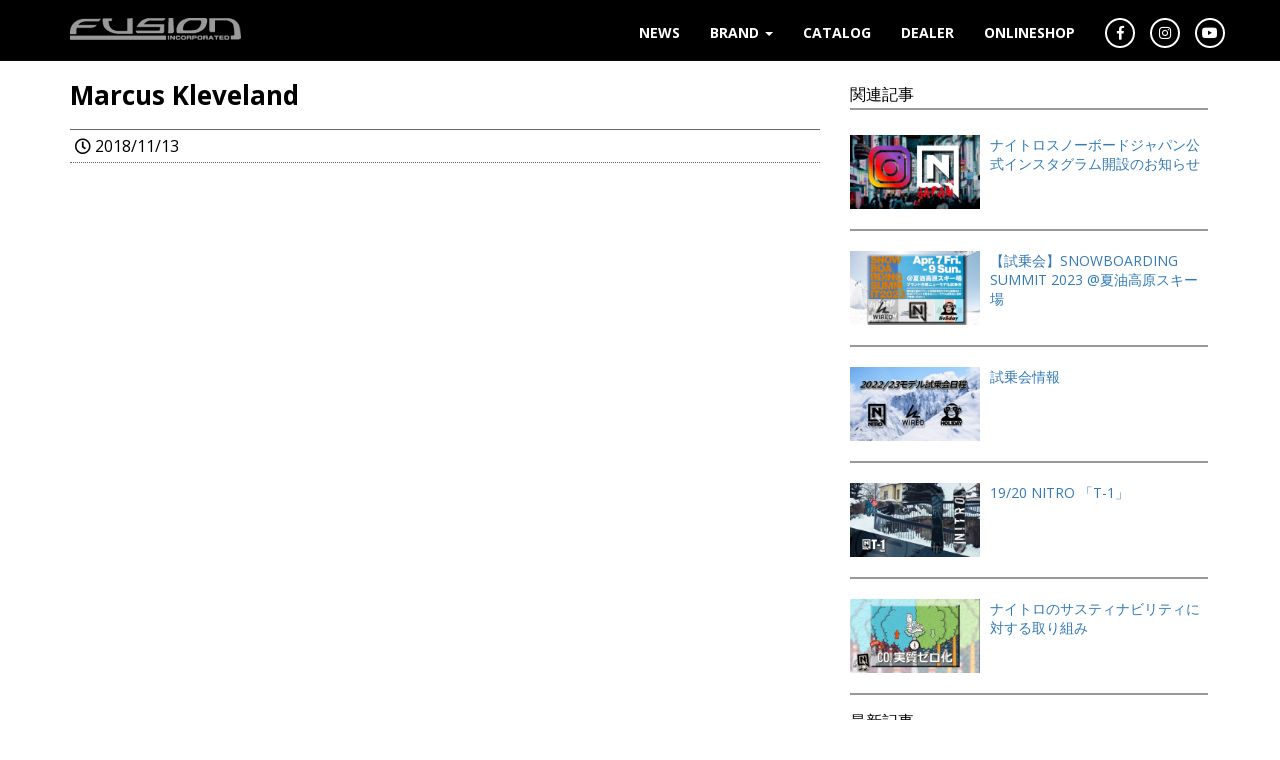

--- FILE ---
content_type: text/html; charset=UTF-8
request_url: http://fusioninc.co.jp/rider/marcus-kleveland/
body_size: 11596
content:
<!DOCTYPE html>
<html lang="jp">
<head>
	
<!-- Global site tag (gtag.js) - Google Analytics -->
<script async src="https://www.googletagmanager.com/gtag/js?id=UA-129588193-1"></script>
<script>
  window.dataLayer = window.dataLayer || [];
  function gtag(){dataLayer.push(arguments);}
  gtag('js', new Date());

  gtag('config', 'UA-129588193-1');
</script>

<meta charset="utf-8">
<meta http-equiv="X-UA-Compatible" content="IE=edge">
<meta name="viewport" content="width=device-width, initial-scale=1">

<!-- Bootstrap Core CSS -->
<link href="http://fusioninc.co.jp/wp-content/themes/fusion/css/bootstrap.min.css" rel="stylesheet">
<!-- google font CSS -->
<link href='https://fonts.googleapis.com/css?family=Open+Sans:400,700' rel='stylesheet' type='text/css'>
<!-- slick -->
<link rel="stylesheet" type="text/css" href="http://fusioninc.co.jp/wp-content/themes/fusion/slick/slick.css" media="screen" />
<link rel="stylesheet" type="text/css" href="http://fusioninc.co.jp/wp-content/themes/fusion/slick/slick-theme.css" media="screen" />
<!-- Custom CSS -->
<link href="http://fusioninc.co.jp/wp-content/themes/fusion/style.css" rel="stylesheet">
<!-- Custom Fonts -->
<link rel="stylesheet" href="https://use.fontawesome.com/releases/v5.2.0/css/all.css" integrity="sha384-hWVjflwFxL6sNzntih27bfxkr27PmbbK/iSvJ+a4+0owXq79v+lsFkW54bOGbiDQ" crossorigin="anonymous">
<!-- jQuery -->
<script src="http://ajax.googleapis.com/ajax/libs/jquery/1.11.1/jquery.min.js"></script>

<!-- HTML5 Shim and Respond.js IE8 support of HTML5 elements and media queries -->
<!-- WARNING: Respond.js doesn't work if you view the page via file:// -->
<!--[if lt IE 9]>
        <script src="https://oss.maxcdn.com/libs/html5shiv/3.7.0/html5shiv.js"></script>
        <script src="https://oss.maxcdn.com/libs/respond.js/1.4.2/respond.min.js"></script>
<![endif]-->

		<!-- All in One SEO 4.5.7.2 - aioseo.com -->
		<title>Marcus Kleveland | FUSION INC</title>
		<meta name="robots" content="max-snippet:-1, max-image-preview:large, max-video-preview:-1" />
		<meta name="google-site-verification" content="xUFKMeq0dR0m0y9DqekEjHhxASGIsAniFfUXGNCjsM4" />
		<link rel="canonical" href="http://fusioninc.co.jp/rider/marcus-kleveland/" />
		<meta name="generator" content="All in One SEO (AIOSEO) 4.5.7.2" />
		<meta property="og:locale" content="ja_JP" />
		<meta property="og:site_name" content="FUSION INC |" />
		<meta property="og:type" content="article" />
		<meta property="og:title" content="Marcus Kleveland | FUSION INC" />
		<meta property="og:url" content="http://fusioninc.co.jp/rider/marcus-kleveland/" />
		<meta property="og:image" content="http://www.facebook.com/fusionincjp" />
		<meta property="article:published_time" content="2018-11-13T02:20:45+00:00" />
		<meta property="article:modified_time" content="2018-11-13T02:20:45+00:00" />
		<meta property="article:publisher" content="https://www.facebook.com/fusionincjp" />
		<meta name="twitter:card" content="summary" />
		<meta name="twitter:title" content="Marcus Kleveland | FUSION INC" />
		<meta name="twitter:image" content="https://www.facebook.com/fusionincjp" />
		<script type="application/ld+json" class="aioseo-schema">
			{"@context":"https:\/\/schema.org","@graph":[{"@type":"BreadcrumbList","@id":"http:\/\/fusioninc.co.jp\/rider\/marcus-kleveland\/#breadcrumblist","itemListElement":[{"@type":"ListItem","@id":"http:\/\/fusioninc.co.jp\/#listItem","position":1,"name":"\u5bb6","item":"http:\/\/fusioninc.co.jp\/","nextItem":"http:\/\/fusioninc.co.jp\/rider\/marcus-kleveland\/#listItem"},{"@type":"ListItem","@id":"http:\/\/fusioninc.co.jp\/rider\/marcus-kleveland\/#listItem","position":2,"name":"Marcus Kleveland","previousItem":"http:\/\/fusioninc.co.jp\/#listItem"}]},{"@type":"Organization","@id":"http:\/\/fusioninc.co.jp\/#organization","name":"FUSION INC","url":"http:\/\/fusioninc.co.jp\/","sameAs":["https:\/\/www.facebook.com\/fusionincjp","https:\/\/www.instagram.com\/fusion_div\/","https:\/\/www.youtube.com\/@IAMFUSIONTV\/videos","https:\/\/www.instagram.com\/nitrojapan\/"]},{"@type":"WebPage","@id":"http:\/\/fusioninc.co.jp\/rider\/marcus-kleveland\/#webpage","url":"http:\/\/fusioninc.co.jp\/rider\/marcus-kleveland\/","name":"Marcus Kleveland | FUSION INC","inLanguage":"ja","isPartOf":{"@id":"http:\/\/fusioninc.co.jp\/#website"},"breadcrumb":{"@id":"http:\/\/fusioninc.co.jp\/rider\/marcus-kleveland\/#breadcrumblist"},"datePublished":"2018-11-13T11:20:45+09:00","dateModified":"2018-11-13T11:20:45+09:00"},{"@type":"WebSite","@id":"http:\/\/fusioninc.co.jp\/#website","url":"http:\/\/fusioninc.co.jp\/","name":"FUSION INC","inLanguage":"ja","publisher":{"@id":"http:\/\/fusioninc.co.jp\/#organization"}}]}
		</script>
		<!-- All in One SEO -->

<link rel='dns-prefetch' href='//s7.addthis.com' />
<link rel='dns-prefetch' href='//s.w.org' />
<link rel='dns-prefetch' href='//c0.wp.com' />
<script type="text/javascript">
window._wpemojiSettings = {"baseUrl":"https:\/\/s.w.org\/images\/core\/emoji\/13.1.0\/72x72\/","ext":".png","svgUrl":"https:\/\/s.w.org\/images\/core\/emoji\/13.1.0\/svg\/","svgExt":".svg","source":{"concatemoji":"http:\/\/fusioninc.co.jp\/wp-includes\/js\/wp-emoji-release.min.js?ver=5.9.12"}};
/*! This file is auto-generated */
!function(e,a,t){var n,r,o,i=a.createElement("canvas"),p=i.getContext&&i.getContext("2d");function s(e,t){var a=String.fromCharCode;p.clearRect(0,0,i.width,i.height),p.fillText(a.apply(this,e),0,0);e=i.toDataURL();return p.clearRect(0,0,i.width,i.height),p.fillText(a.apply(this,t),0,0),e===i.toDataURL()}function c(e){var t=a.createElement("script");t.src=e,t.defer=t.type="text/javascript",a.getElementsByTagName("head")[0].appendChild(t)}for(o=Array("flag","emoji"),t.supports={everything:!0,everythingExceptFlag:!0},r=0;r<o.length;r++)t.supports[o[r]]=function(e){if(!p||!p.fillText)return!1;switch(p.textBaseline="top",p.font="600 32px Arial",e){case"flag":return s([127987,65039,8205,9895,65039],[127987,65039,8203,9895,65039])?!1:!s([55356,56826,55356,56819],[55356,56826,8203,55356,56819])&&!s([55356,57332,56128,56423,56128,56418,56128,56421,56128,56430,56128,56423,56128,56447],[55356,57332,8203,56128,56423,8203,56128,56418,8203,56128,56421,8203,56128,56430,8203,56128,56423,8203,56128,56447]);case"emoji":return!s([10084,65039,8205,55357,56613],[10084,65039,8203,55357,56613])}return!1}(o[r]),t.supports.everything=t.supports.everything&&t.supports[o[r]],"flag"!==o[r]&&(t.supports.everythingExceptFlag=t.supports.everythingExceptFlag&&t.supports[o[r]]);t.supports.everythingExceptFlag=t.supports.everythingExceptFlag&&!t.supports.flag,t.DOMReady=!1,t.readyCallback=function(){t.DOMReady=!0},t.supports.everything||(n=function(){t.readyCallback()},a.addEventListener?(a.addEventListener("DOMContentLoaded",n,!1),e.addEventListener("load",n,!1)):(e.attachEvent("onload",n),a.attachEvent("onreadystatechange",function(){"complete"===a.readyState&&t.readyCallback()})),(n=t.source||{}).concatemoji?c(n.concatemoji):n.wpemoji&&n.twemoji&&(c(n.twemoji),c(n.wpemoji)))}(window,document,window._wpemojiSettings);
</script>
<style type="text/css">
img.wp-smiley,
img.emoji {
	display: inline !important;
	border: none !important;
	box-shadow: none !important;
	height: 1em !important;
	width: 1em !important;
	margin: 0 0.07em !important;
	vertical-align: -0.1em !important;
	background: none !important;
	padding: 0 !important;
}
</style>
	<link rel='stylesheet' id='wp-block-library-css'  href='https://c0.wp.com/c/5.9.12/wp-includes/css/dist/block-library/style.min.css' type='text/css' media='all' />
<style id='wp-block-library-inline-css' type='text/css'>
.has-text-align-justify{text-align:justify;}
</style>
<style id='global-styles-inline-css' type='text/css'>
body{--wp--preset--color--black: #000000;--wp--preset--color--cyan-bluish-gray: #abb8c3;--wp--preset--color--white: #ffffff;--wp--preset--color--pale-pink: #f78da7;--wp--preset--color--vivid-red: #cf2e2e;--wp--preset--color--luminous-vivid-orange: #ff6900;--wp--preset--color--luminous-vivid-amber: #fcb900;--wp--preset--color--light-green-cyan: #7bdcb5;--wp--preset--color--vivid-green-cyan: #00d084;--wp--preset--color--pale-cyan-blue: #8ed1fc;--wp--preset--color--vivid-cyan-blue: #0693e3;--wp--preset--color--vivid-purple: #9b51e0;--wp--preset--gradient--vivid-cyan-blue-to-vivid-purple: linear-gradient(135deg,rgba(6,147,227,1) 0%,rgb(155,81,224) 100%);--wp--preset--gradient--light-green-cyan-to-vivid-green-cyan: linear-gradient(135deg,rgb(122,220,180) 0%,rgb(0,208,130) 100%);--wp--preset--gradient--luminous-vivid-amber-to-luminous-vivid-orange: linear-gradient(135deg,rgba(252,185,0,1) 0%,rgba(255,105,0,1) 100%);--wp--preset--gradient--luminous-vivid-orange-to-vivid-red: linear-gradient(135deg,rgba(255,105,0,1) 0%,rgb(207,46,46) 100%);--wp--preset--gradient--very-light-gray-to-cyan-bluish-gray: linear-gradient(135deg,rgb(238,238,238) 0%,rgb(169,184,195) 100%);--wp--preset--gradient--cool-to-warm-spectrum: linear-gradient(135deg,rgb(74,234,220) 0%,rgb(151,120,209) 20%,rgb(207,42,186) 40%,rgb(238,44,130) 60%,rgb(251,105,98) 80%,rgb(254,248,76) 100%);--wp--preset--gradient--blush-light-purple: linear-gradient(135deg,rgb(255,206,236) 0%,rgb(152,150,240) 100%);--wp--preset--gradient--blush-bordeaux: linear-gradient(135deg,rgb(254,205,165) 0%,rgb(254,45,45) 50%,rgb(107,0,62) 100%);--wp--preset--gradient--luminous-dusk: linear-gradient(135deg,rgb(255,203,112) 0%,rgb(199,81,192) 50%,rgb(65,88,208) 100%);--wp--preset--gradient--pale-ocean: linear-gradient(135deg,rgb(255,245,203) 0%,rgb(182,227,212) 50%,rgb(51,167,181) 100%);--wp--preset--gradient--electric-grass: linear-gradient(135deg,rgb(202,248,128) 0%,rgb(113,206,126) 100%);--wp--preset--gradient--midnight: linear-gradient(135deg,rgb(2,3,129) 0%,rgb(40,116,252) 100%);--wp--preset--duotone--dark-grayscale: url('#wp-duotone-dark-grayscale');--wp--preset--duotone--grayscale: url('#wp-duotone-grayscale');--wp--preset--duotone--purple-yellow: url('#wp-duotone-purple-yellow');--wp--preset--duotone--blue-red: url('#wp-duotone-blue-red');--wp--preset--duotone--midnight: url('#wp-duotone-midnight');--wp--preset--duotone--magenta-yellow: url('#wp-duotone-magenta-yellow');--wp--preset--duotone--purple-green: url('#wp-duotone-purple-green');--wp--preset--duotone--blue-orange: url('#wp-duotone-blue-orange');--wp--preset--font-size--small: 13px;--wp--preset--font-size--medium: 20px;--wp--preset--font-size--large: 36px;--wp--preset--font-size--x-large: 42px;}.has-black-color{color: var(--wp--preset--color--black) !important;}.has-cyan-bluish-gray-color{color: var(--wp--preset--color--cyan-bluish-gray) !important;}.has-white-color{color: var(--wp--preset--color--white) !important;}.has-pale-pink-color{color: var(--wp--preset--color--pale-pink) !important;}.has-vivid-red-color{color: var(--wp--preset--color--vivid-red) !important;}.has-luminous-vivid-orange-color{color: var(--wp--preset--color--luminous-vivid-orange) !important;}.has-luminous-vivid-amber-color{color: var(--wp--preset--color--luminous-vivid-amber) !important;}.has-light-green-cyan-color{color: var(--wp--preset--color--light-green-cyan) !important;}.has-vivid-green-cyan-color{color: var(--wp--preset--color--vivid-green-cyan) !important;}.has-pale-cyan-blue-color{color: var(--wp--preset--color--pale-cyan-blue) !important;}.has-vivid-cyan-blue-color{color: var(--wp--preset--color--vivid-cyan-blue) !important;}.has-vivid-purple-color{color: var(--wp--preset--color--vivid-purple) !important;}.has-black-background-color{background-color: var(--wp--preset--color--black) !important;}.has-cyan-bluish-gray-background-color{background-color: var(--wp--preset--color--cyan-bluish-gray) !important;}.has-white-background-color{background-color: var(--wp--preset--color--white) !important;}.has-pale-pink-background-color{background-color: var(--wp--preset--color--pale-pink) !important;}.has-vivid-red-background-color{background-color: var(--wp--preset--color--vivid-red) !important;}.has-luminous-vivid-orange-background-color{background-color: var(--wp--preset--color--luminous-vivid-orange) !important;}.has-luminous-vivid-amber-background-color{background-color: var(--wp--preset--color--luminous-vivid-amber) !important;}.has-light-green-cyan-background-color{background-color: var(--wp--preset--color--light-green-cyan) !important;}.has-vivid-green-cyan-background-color{background-color: var(--wp--preset--color--vivid-green-cyan) !important;}.has-pale-cyan-blue-background-color{background-color: var(--wp--preset--color--pale-cyan-blue) !important;}.has-vivid-cyan-blue-background-color{background-color: var(--wp--preset--color--vivid-cyan-blue) !important;}.has-vivid-purple-background-color{background-color: var(--wp--preset--color--vivid-purple) !important;}.has-black-border-color{border-color: var(--wp--preset--color--black) !important;}.has-cyan-bluish-gray-border-color{border-color: var(--wp--preset--color--cyan-bluish-gray) !important;}.has-white-border-color{border-color: var(--wp--preset--color--white) !important;}.has-pale-pink-border-color{border-color: var(--wp--preset--color--pale-pink) !important;}.has-vivid-red-border-color{border-color: var(--wp--preset--color--vivid-red) !important;}.has-luminous-vivid-orange-border-color{border-color: var(--wp--preset--color--luminous-vivid-orange) !important;}.has-luminous-vivid-amber-border-color{border-color: var(--wp--preset--color--luminous-vivid-amber) !important;}.has-light-green-cyan-border-color{border-color: var(--wp--preset--color--light-green-cyan) !important;}.has-vivid-green-cyan-border-color{border-color: var(--wp--preset--color--vivid-green-cyan) !important;}.has-pale-cyan-blue-border-color{border-color: var(--wp--preset--color--pale-cyan-blue) !important;}.has-vivid-cyan-blue-border-color{border-color: var(--wp--preset--color--vivid-cyan-blue) !important;}.has-vivid-purple-border-color{border-color: var(--wp--preset--color--vivid-purple) !important;}.has-vivid-cyan-blue-to-vivid-purple-gradient-background{background: var(--wp--preset--gradient--vivid-cyan-blue-to-vivid-purple) !important;}.has-light-green-cyan-to-vivid-green-cyan-gradient-background{background: var(--wp--preset--gradient--light-green-cyan-to-vivid-green-cyan) !important;}.has-luminous-vivid-amber-to-luminous-vivid-orange-gradient-background{background: var(--wp--preset--gradient--luminous-vivid-amber-to-luminous-vivid-orange) !important;}.has-luminous-vivid-orange-to-vivid-red-gradient-background{background: var(--wp--preset--gradient--luminous-vivid-orange-to-vivid-red) !important;}.has-very-light-gray-to-cyan-bluish-gray-gradient-background{background: var(--wp--preset--gradient--very-light-gray-to-cyan-bluish-gray) !important;}.has-cool-to-warm-spectrum-gradient-background{background: var(--wp--preset--gradient--cool-to-warm-spectrum) !important;}.has-blush-light-purple-gradient-background{background: var(--wp--preset--gradient--blush-light-purple) !important;}.has-blush-bordeaux-gradient-background{background: var(--wp--preset--gradient--blush-bordeaux) !important;}.has-luminous-dusk-gradient-background{background: var(--wp--preset--gradient--luminous-dusk) !important;}.has-pale-ocean-gradient-background{background: var(--wp--preset--gradient--pale-ocean) !important;}.has-electric-grass-gradient-background{background: var(--wp--preset--gradient--electric-grass) !important;}.has-midnight-gradient-background{background: var(--wp--preset--gradient--midnight) !important;}.has-small-font-size{font-size: var(--wp--preset--font-size--small) !important;}.has-medium-font-size{font-size: var(--wp--preset--font-size--medium) !important;}.has-large-font-size{font-size: var(--wp--preset--font-size--large) !important;}.has-x-large-font-size{font-size: var(--wp--preset--font-size--x-large) !important;}
</style>
<link rel='stylesheet' id='contact-form-7-css'  href='http://fusioninc.co.jp/wp-content/plugins/contact-form-7/includes/css/styles.css?ver=5.4' type='text/css' media='all' />
<link rel='stylesheet' id='wp-pagenavi-css'  href='http://fusioninc.co.jp/wp-content/plugins/wp-pagenavi/pagenavi-css.css?ver=2.70' type='text/css' media='all' />
<link rel='stylesheet' id='newpost-catch-css'  href='http://fusioninc.co.jp/wp-content/plugins/newpost-catch/style.css?ver=5.9.12' type='text/css' media='all' />
<link rel='stylesheet' id='addthis_all_pages-css'  href='http://fusioninc.co.jp/wp-content/plugins/addthis/frontend/build/addthis_wordpress_public.min.css?ver=5.9.12' type='text/css' media='all' />
<link rel='stylesheet' id='jetpack_css-css'  href='https://c0.wp.com/p/jetpack/9.6.4/css/jetpack.css' type='text/css' media='all' />
<!--n2css--><link rel="https://api.w.org/" href="http://fusioninc.co.jp/wp-json/" /><link rel="EditURI" type="application/rsd+xml" title="RSD" href="http://fusioninc.co.jp/xmlrpc.php?rsd" />
<link rel="wlwmanifest" type="application/wlwmanifest+xml" href="http://fusioninc.co.jp/wp-includes/wlwmanifest.xml" /> 
<link rel='shortlink' href='http://fusioninc.co.jp/?p=346' />
<link rel="alternate" type="application/json+oembed" href="http://fusioninc.co.jp/wp-json/oembed/1.0/embed?url=http%3A%2F%2Ffusioninc.co.jp%2Frider%2Fmarcus-kleveland%2F" />
<link rel="alternate" type="text/xml+oembed" href="http://fusioninc.co.jp/wp-json/oembed/1.0/embed?url=http%3A%2F%2Ffusioninc.co.jp%2Frider%2Fmarcus-kleveland%2F&#038;format=xml" />
<script type="text/javascript">
	window._wp_rp_static_base_url = 'https://wprp.sovrn.com/static/';
	window._wp_rp_wp_ajax_url = "http://fusioninc.co.jp/wp-admin/admin-ajax.php";
	window._wp_rp_plugin_version = '3.6.4';
	window._wp_rp_post_id = '346';
	window._wp_rp_num_rel_posts = '5';
	window._wp_rp_thumbnails = true;
	window._wp_rp_post_title = 'Marcus+Kleveland';
	window._wp_rp_post_tags = ['marcu'];
	window._wp_rp_promoted_content = true;
</script>
<link rel="stylesheet" href="http://fusioninc.co.jp/wp-content/plugins/wordpress-23-related-posts-plugin/static/themes/modern.css?version=3.6.4" />
<style type="text/css">
.related_post_title {
}
ul.related_post {
}
ul.related_post li:first-child {
    padding-top: 10px !important;
    padding-bottom: 20px !important;
}
ul.related_post li {
    border-bottom-width: 2px !important;
    border-bottom-style: solid !important;
    border-bottom-color: #999 !important;
    padding-bottom: 20px !important;
    padding-top: 20px !important;
    overflow: hidden !important;
}
ul.related_post li a {
}
ul.related_post li img {
width:130px !important;
height:74px !important;
}</style>
<style type='text/css'>img#wpstats{display:none}</style>
		<link rel="icon" href="http://fusioninc.co.jp/wp-content/uploads/2019/01/cropped-FUSION-WEB-ICON-32x32.jpg" sizes="32x32" />
<link rel="icon" href="http://fusioninc.co.jp/wp-content/uploads/2019/01/cropped-FUSION-WEB-ICON-192x192.jpg" sizes="192x192" />
<link rel="apple-touch-icon" href="http://fusioninc.co.jp/wp-content/uploads/2019/01/cropped-FUSION-WEB-ICON-180x180.jpg" />
<meta name="msapplication-TileImage" content="http://fusioninc.co.jp/wp-content/uploads/2019/01/cropped-FUSION-WEB-ICON-270x270.jpg" />
</head>
<body>
<!-- Navigation -->
<nav class="navbar navbar-inverse navbar-fixed-top" role="navigation">
  <div class="container"> 
    <!-- Brand and toggle get grouped for better mobile display -->
    <div class="navbar-header">
      <button type="button" class="navbar-toggle" data-toggle="collapse" data-target="#bs-example-navbar-collapse-1"> <span class="sr-only">Toggle navigation</span> <span class="icon-bar"></span> <span class="icon-bar"></span> <span class="icon-bar"></span> </button>
      <a href="http://fusioninc.co.jp" class="navbar-brand" > <img src="http://fusioninc.co.jp/wp-content/themes/fusion/images/fusion_logo.png" alt="FUSION INC" width="171" height="22"> </a> </div>
    <!-- Collect the nav links, forms, and other content for toggling -->
    <div class="collapse navbar-collapse" id="bs-example-navbar-collapse-1">
      <ul class="nav navbar-nav navbar-right">
        <li> <a href="http://fusioninc.co.jp/news/">NEWS</a> </li>
        <li class="dropdown"> <a href="#" class="dropdown-toggle" data-toggle="dropdown">BRAND <b class="caret"></b></a>
          <ul class="dropdown-menu">
          <li class="snow">
          <h2>SNOW</h2>
            <a href="http://fusioninc.co.jp/brand/nitro-snowboards/">NITRO SNOWBOARDS</a>
                        <a href="http://fusioninc.co.jp/brand/wired-snowboards/">WIRED SNOWBOARDS</a>
                        <a href="http://fusioninc.co.jp/brand/l1-premium-goods/">L1 PREMIUM OUTERWEAR</a>
                        <a href="http://fusioninc.co.jp/brand/wear-colour/">CLWR</a>
                        <a href="http://fusioninc.co.jp/brand/ashbury/">ASHBURY EYEWEAR</a>
                        <a href="http://fusioninc.co.jp/brand/howl/">HOWL SUPPLY</a>
                        <a href="http://fusioninc.co.jp/brand/pow/">POW GLOVES</a>
                        <a href="http://fusioninc.co.jp/brand/spacecraft/">SPACECRAFT</a>
                        <a href="http://fusioninc.co.jp/brand/eivy/">EIVY</a>
                        <a href="http://fusioninc.co.jp/brand/oosc/">OOSC</a>
                                                <a href="http://fusioninc.co.jp/brand/shortys-snowboards/">SHORTY&#8217;S SNOWBOARDS</a>
                        <a href="http://fusioninc.co.jp/brand/souvenir/">SOUVENIR</a>
                      </li>
          <li class="skate">
          <h2>SKATE</h2>
                                                                                                                                                                        
          <h2>SURF</h2>
                                                                                                                                                                                  </li>
          <li class="skate">
          <h2>OTHER</h2>
                                                                                                                                    <a href="http://fusioninc.co.jp/brand/happy-hour/">HAPPY HOUR</a>
                        <a href="http://fusioninc.co.jp/brand/lousy-livin/">LOUSY LIVIN</a>
                                              </li>
          </ul>
        </li>
        <li> <a href="http://fusioninc.co.jp/catalog/">CATALOG</a> </li>
        <li> <a href="http://fusioninc.co.jp/dealer/">DEALER</a> </li>
        <li> <a href="http://fusionincstore.com/" target="_blank">ONLINESHOP</a> </li>
        <li> <div class="social_header"> <a href="https://www.facebook.com/fusionincjp/" target="_blank"><i class="fab fa-facebook-f"></i></a></div></li>
        <li> <div class="social_header"> <a href="https://www.instagram.com/fusion_div/?hl=ja" target="_blank"><i class="fab fa-instagram"></i></a><p style="font-size:8px;margin-top:-4px;"></p></div></li>
        <li> <div class="social_header"> <a href="https://www.youtube.com/channel/UCYtQjpKGOb-TO9H7vMcbvMw" target="_blank"><i class="fab fa-youtube"></i></a></li>
      </ul>
    </div>
    <!-- /.navbar-collapse --> 
  </div>
  <!-- /.container --> 
</nav>
<div class="container" style="margin-top:20px;">
  <div class="row">
    <!-- main Column -->
    <div class="col-md-8">
    <section class="blog_main">
      <h1 class="entry-title">Marcus Kleveland</h1>
   <div class="blogbox">
     <span class="date updated"><i class="far fa-clock"></i> 2018/11/13</span>
   </div>  
   <div class="at-above-post addthis_tool" data-url="http://fusioninc.co.jp/rider/marcus-kleveland/"></div><!-- AddThis Advanced Settings above via filter on the_content --><!-- AddThis Advanced Settings below via filter on the_content --><!-- AddThis Advanced Settings generic via filter on the_content --><!-- AddThis Share Buttons above via filter on the_content --><!-- AddThis Share Buttons below via filter on the_content --><div class="at-below-post addthis_tool" data-url="http://fusioninc.co.jp/rider/marcus-kleveland/"></div><!-- AddThis Share Buttons generic via filter on the_content -->		<ul class="default-wp-page clearfix">
     <li class="previous"></li>
     <li class="next"></li>
   </ul>               
            
    </section>
    </div>
    <!-- Sidebar Column -->
    <div class="col-md-4">
      <div class="sidebar">
<div class="widget-area">
<div class="wp_rp_wrap  wp_rp_modern" id="wp_rp_first"><div class="wp_rp_content"><h3>関連記事</h3><ul class="related_post wp_rp"><li data-position="0" data-poid="in-3318" data-post-type="none" ><a href="http://fusioninc.co.jp/%e3%83%8a%e3%82%a4%e3%83%88%e3%83%ad%e3%82%b9%e3%83%8e%e3%83%bc%e3%83%9c%e3%83%bc%e3%83%89%e3%82%b8%e3%83%a3%e3%83%91%e3%83%b3%e5%85%ac%e5%bc%8f%e3%82%a4%e3%83%b3%e3%82%b9%e3%82%bf%e3%82%b0%e3%83%a9/" class="wp_rp_thumbnail"><img src="http://fusioninc.co.jp/wp-content/uploads/2022/03/ig3-700x400.jpg" alt="ナイトロスノーボードジャパン公式インスタグラム開設のお知らせ" width="700" height="400" /></a><a href="http://fusioninc.co.jp/%e3%83%8a%e3%82%a4%e3%83%88%e3%83%ad%e3%82%b9%e3%83%8e%e3%83%bc%e3%83%9c%e3%83%bc%e3%83%89%e3%82%b8%e3%83%a3%e3%83%91%e3%83%b3%e5%85%ac%e5%bc%8f%e3%82%a4%e3%83%b3%e3%82%b9%e3%82%bf%e3%82%b0%e3%83%a9/" class="wp_rp_title">ナイトロスノーボードジャパン公式インスタグラム開設のお知らせ</a></li><li data-position="1" data-poid="in-3696" data-post-type="none" ><a href="http://fusioninc.co.jp/%e3%80%90%e8%a9%a6%e4%b9%97%e4%bc%9a%e3%80%91snowboarding-summit-2023-%e5%a4%8f%e6%b2%b9%e9%ab%98%e5%8e%9f%e3%82%b9%e3%82%ad%e3%83%bc%e5%a0%b4/" class="wp_rp_thumbnail"><img src="http://fusioninc.co.jp/wp-content/uploads/2023/04/sum7-700x400.jpg" alt="【試乗会】SNOWBOARDING SUMMIT 2023 @夏油高原スキー場" width="700" height="400" /></a><a href="http://fusioninc.co.jp/%e3%80%90%e8%a9%a6%e4%b9%97%e4%bc%9a%e3%80%91snowboarding-summit-2023-%e5%a4%8f%e6%b2%b9%e9%ab%98%e5%8e%9f%e3%82%b9%e3%82%ad%e3%83%bc%e5%a0%b4/" class="wp_rp_title">【試乗会】SNOWBOARDING SUMMIT 2023 @夏油高原スキー場</a></li><li data-position="2" data-poid="in-3293" data-post-type="none" ><a href="http://fusioninc.co.jp/%e8%a9%a6%e4%b9%97%e4%bc%9a%e6%83%85%e5%a0%b1/" class="wp_rp_thumbnail"><img src="http://fusioninc.co.jp/wp-content/uploads/2022/03/demo6-700x400.jpg" alt="試乗会情報" width="700" height="400" /></a><a href="http://fusioninc.co.jp/%e8%a9%a6%e4%b9%97%e4%bc%9a%e6%83%85%e5%a0%b1/" class="wp_rp_title">試乗会情報</a></li><li data-position="3" data-poid="in-2018" data-post-type="none" ><a href="http://fusioninc.co.jp/19-20-nitro-%e3%80%8ct-1%e3%80%8d/" class="wp_rp_thumbnail"><img src="http://fusioninc.co.jp/wp-content/uploads/2020/03/T1-A.jpg" alt="19/20 NITRO 「T-1」" width="700" height="400" /></a><a href="http://fusioninc.co.jp/19-20-nitro-%e3%80%8ct-1%e3%80%8d/" class="wp_rp_title">19/20 NITRO 「T-1」</a></li><li data-position="4" data-poid="in-3716" data-post-type="none" ><a href="http://fusioninc.co.jp/%e3%83%8a%e3%82%a4%e3%83%88%e3%83%ad%e3%81%ae%e3%82%b5%e3%82%b9%e3%83%86%e3%82%a3%e3%83%8a%e3%83%93%e3%83%aa%e3%83%86%e3%82%a3%e3%81%ab%e5%af%be%e3%81%99%e3%82%8b%e5%8f%96%e3%82%8a%e7%b5%84%e3%81%bf/" class="wp_rp_thumbnail"><img src="http://fusioninc.co.jp/wp-content/uploads/2024/04/cn.jpg" alt="ナイトロのサスティナビリティに対する取り組み" width="700" height="400" /></a><a href="http://fusioninc.co.jp/%e3%83%8a%e3%82%a4%e3%83%88%e3%83%ad%e3%81%ae%e3%82%b5%e3%82%b9%e3%83%86%e3%82%a3%e3%83%8a%e3%83%93%e3%83%aa%e3%83%86%e3%82%a3%e3%81%ab%e5%af%be%e3%81%99%e3%82%8b%e5%8f%96%e3%82%8a%e7%b5%84%e3%81%bf/" class="wp_rp_title">ナイトロのサスティナビリティに対する取り組み</a></li></ul></div></div>
</div><div class="widget-area"><h3>最新記事</h3>					<ul id="npcatch" class="npcatch">
			  						<li>
							<a href="http://fusioninc.co.jp/nitro-step-on%e3%82%b3%e3%83%ac%e3%82%af%e3%82%b7%e3%83%a7%e3%83%b3/" title="&lt;span class=&quot;title&quot;&gt;Nitro Step On®コレクション&lt;/span&gt;">
								<figure>
									<img src="http://fusioninc.co.jp/wp-content/uploads/2025/11/ntst-700x400.jpg" width="140" height="80" alt="&lt;span class=&quot;title&quot;&gt;Nitro Step On®コレクション&lt;/span&gt;" title="&lt;span class=&quot;title&quot;&gt;Nitro Step On®コレクション&lt;/span&gt;"/>
								</figure>
								<div class="detail">
									<span class="title">Nitro Step On®コレクション</span>																	</div>
							</a>
						</li>
					  						<li>
							<a href="http://fusioninc.co.jp/%e3%80%90%e3%82%a4%e3%83%99%e3%83%b3%e3%83%88%e6%83%85%e5%a0%b1%e3%80%91%e6%9d%b1%e4%ba%ac%e9%9b%aa%e7%a5%ad-snowbank-pay-it-forward-2025/" title="&lt;span class=&quot;title&quot;&gt;【イベント情報】東京雪祭 SNOWBANK PAY IT FORWARD 2025&lt;/span&gt;">
								<figure>
									<img src="http://fusioninc.co.jp/wp-content/uploads/2025/11/sbnjk-700x400.jpg" width="140" height="80" alt="&lt;span class=&quot;title&quot;&gt;【イベント情報】東京雪祭 SNOWBANK PAY IT FORWARD 2025&lt;/span&gt;" title="&lt;span class=&quot;title&quot;&gt;【イベント情報】東京雪祭 SNOWBANK PAY IT FORWARD 2025&lt;/span&gt;"/>
								</figure>
								<div class="detail">
									<span class="title">【イベント情報】東京雪祭 SNOWBANK PAY IT FORWARD 2025</span>																	</div>
							</a>
						</li>
					  						<li>
							<a href="http://fusioninc.co.jp/l1-the-rankin-collection/" title="&lt;span class=&quot;title&quot;&gt;L1  |  The Rankin Collection&lt;/span&gt;">
								<figure>
									<img src="http://fusioninc.co.jp/wp-content/uploads/2025/11/rekrn-700x400.jpg" width="140" height="80" alt="&lt;span class=&quot;title&quot;&gt;L1  |  The Rankin Collection&lt;/span&gt;" title="&lt;span class=&quot;title&quot;&gt;L1  |  The Rankin Collection&lt;/span&gt;"/>
								</figure>
								<div class="detail">
									<span class="title">L1  |  The Rankin Collection</span>																	</div>
							</a>
						</li>
					  						<li>
							<a href="http://fusioninc.co.jp/shortys-snowboards%e3%81%8c%e5%86%8d%e5%a7%8b%e5%8b%95/" title="&lt;span class=&quot;title&quot;&gt;Shorty&#8217;s Snowboardsが再始動&lt;/span&gt;">
								<figure>
									<img src="http://fusioninc.co.jp/wp-content/uploads/2025/10/std-700x400.jpg" width="140" height="80" alt="&lt;span class=&quot;title&quot;&gt;Shorty&#8217;s Snowboardsが再始動&lt;/span&gt;" title="&lt;span class=&quot;title&quot;&gt;Shorty&#8217;s Snowboardsが再始動&lt;/span&gt;"/>
								</figure>
								<div class="detail">
									<span class="title">Shorty&#8217;s Snowboardsが再始動</span>																	</div>
							</a>
						</li>
					  						<li>
							<a href="http://fusioninc.co.jp/souvenir-x-howl-%e3%82%b3%e3%83%a9%e3%83%9c%e3%83%ac%e3%83%bc%e3%82%b7%e3%83%a7%e3%83%b3%e3%82%b3%e3%83%ac%e3%82%af%e3%82%b7%e3%83%a7%e3%83%b3%e7%99%ba%e8%a1%a8/" title="&lt;span class=&quot;title&quot;&gt;Souvenir × Howl コラボレーションコレクション発表&lt;/span&gt;">
								<figure>
									<img src="http://fusioninc.co.jp/wp-content/uploads/2025/10/kkk-700x400.jpg" width="140" height="80" alt="&lt;span class=&quot;title&quot;&gt;Souvenir × Howl コラボレーションコレクション発表&lt;/span&gt;" title="&lt;span class=&quot;title&quot;&gt;Souvenir × Howl コラボレーションコレクション発表&lt;/span&gt;"/>
								</figure>
								<div class="detail">
									<span class="title">Souvenir × Howl コラボレーションコレクション発表</span>																	</div>
							</a>
						</li>
					  					</ul>

			</div></div><!--/side-->    </div>
  </div><!--/row--> 
</div>
<!-- FOOTER --> 
<!--footer starts from here-->
<footer>
  <div class="container bottom_border">
    <div class="row">
      <div class="col-md-3">
        <!-- h5 class="headin5_amrc col_white_amrc pt2">MENU</h5 -->
        <!--headin5_amrc-->
        <ul class="footer_ul_amrc">
          <li><a href="http://fusioninc.co.jp/news/">NEWS</a></li>
          <li><a href="http://fusioninc.co.jp/brand/">BRAND</a></li>
          <li><a href="http://fusioninc.co.jp/catalog/">CATALOG</a></li>
          <li><a href="http://fusioninc.co.jp/dealer/">DEALER</a></li>
          <li><a href="http://fusionincstore.com/" target="_blank">ONLINESHOP</a></li>
        </ul>
        <!--footer_ul_amrc ends here--> 
      </div>
      <div class="col-md-3">
        <!-- h5 class="headin5_amrc col_white_amrc pt2">COMPANY</h5 -->
        <ul class="footer_ul_amrc">
          <li><a href="http://fusioninc.co.jp/company/">会社概要</a></li>
        </ul>
      </div>
      <div class="col-md-3">
        <!-- h5 class="headin5_amrc col_white_amrc pt2">CONTACT US</h5 -->
        <ul class="footer_ul_amrc">
			          <li><a href="http://fusioninc.co.jp/contacts/">お問い合わせフォーム</a></li>
        </ul>
      </div>
      <div class="col-md-3">
        <!-- h5 class="headin5_amrc col_white_amrc pt2">FOLLOW US</h5 -->
        <!--headin5_amrc ends here-->
        <div style="text-aligh:right;"><ul class="social_footer_ul">
          <li><a href="https://www.facebook.com/fusionincjp/" target="_blank"><i class="fab fa-facebook-f"></i></a></li>
          <li><a href="https://www.instagram.com/fusion_div/?hl=ja" target="_blank"><i class="fab fa-instagram"></i></a><p style="font-size:8px;text-align:center;margin-top:7px;"></p></li>
  
          <li><a href="https://www.youtube.com/channel/UCYtQjpKGOb-TO9H7vMcbvMw" target="_blank"><i class="fab fa-youtube"></i></a></li>
        </ul></div>
        <!--footer_ul2_amrc ends here--> 
      </div>
    </div>
  </div>
  <div class="container"> 
    <!--foote_bottom_ul_amrc ends here-->
    <p class="text-center" style="padding-top:15px;">@ FUSION, INC 2011- ALL RIGHTS RESERVED</p>
  </div>
</footer>
<!-- /FOOTER --> 
<!-- jQuery --> 
<!-- Bootstrap Core JavaScript --> 
<script src="http://fusioninc.co.jp/wp-content/themes/fusion/js/bootstrap.min.js"></script> 
<script src="http://cdnjs.cloudflare.com/ajax/libs/jquery-easing/1.3/jquery.easing.min.js"></script> 

<!-- slick --> 
<script src="http://fusioninc.co.jp/wp-content/themes/fusion/slick/slick.min.js"></script> 
<script>
$(function() {
	$('.center-item').slick({
		infinite: true,
		dots:false,
		slidesToShow: 1,
		centerMode: true, //要素を中央寄せ
		centerPadding:'100px', //両サイドの見えている部分のサイズ
		autoplay:true, //自動再生
		autoplaySpeed:8000,
		responsive: [{
			breakpoint: 480,
				settings: {
					centerMode: false,
			}
		}]
	});
});
$(function() {
    $('.lazy-item').slick({
    infinite: true,
    dots:false,
    slidesToShow: 1,
    slidesToScroll: 1,
  });
});
</script>
<script src="http://fusioninc.co.jp/wp-content/themes/fusion/js/ofi.min.js"></script>
<script>
objectFitImages('.rider_thum');
</script>
<script data-cfasync="false" type="text/javascript">if (window.addthis_product === undefined) { window.addthis_product = "wpp"; } if (window.wp_product_version === undefined) { window.wp_product_version = "wpp-6.2.6"; } if (window.addthis_share === undefined) { window.addthis_share = {}; } if (window.addthis_config === undefined) { window.addthis_config = {"data_track_clickback":true,"ignore_server_config":true,"ui_atversion":"300"}; } if (window.addthis_layers === undefined) { window.addthis_layers = {}; } if (window.addthis_layers_tools === undefined) { window.addthis_layers_tools = [{"responsiveshare":{"numPreferredServices":3,"counts":"one","size":"20px","style":"responsive","shareCountThreshold":0,"services":"facebook,twitter,lineme,email,link","elements":".addthis_inline_share_toolbox_0ix2,.at-above-post,.at-below-post","id":"responsiveshare"}}]; } else { window.addthis_layers_tools.push({"responsiveshare":{"numPreferredServices":3,"counts":"one","size":"20px","style":"responsive","shareCountThreshold":0,"services":"facebook,twitter,lineme,email,link","elements":".addthis_inline_share_toolbox_0ix2,.at-above-post,.at-below-post","id":"responsiveshare"}});  } if (window.addthis_plugin_info === undefined) { window.addthis_plugin_info = {"info_status":"enabled","cms_name":"WordPress","plugin_name":"Share Buttons by AddThis","plugin_version":"6.2.6","plugin_mode":"WordPress","anonymous_profile_id":"wp-f8f5d5d2504ac492b808b3448afcc5ed","page_info":{"template":"posts","post_type":"rider"},"sharing_enabled_on_post_via_metabox":false}; } 
                    (function() {
                      var first_load_interval_id = setInterval(function () {
                        if (typeof window.addthis !== 'undefined') {
                          window.clearInterval(first_load_interval_id);
                          if (typeof window.addthis_layers !== 'undefined' && Object.getOwnPropertyNames(window.addthis_layers).length > 0) {
                            window.addthis.layers(window.addthis_layers);
                          }
                          if (Array.isArray(window.addthis_layers_tools)) {
                            for (i = 0; i < window.addthis_layers_tools.length; i++) {
                              window.addthis.layers(window.addthis_layers_tools[i]);
                            }
                          }
                        }
                     },1000)
                    }());
                </script><script type='text/javascript' src='https://c0.wp.com/c/5.9.12/wp-includes/js/dist/vendor/regenerator-runtime.min.js' id='regenerator-runtime-js'></script>
<script type='text/javascript' src='https://c0.wp.com/c/5.9.12/wp-includes/js/dist/vendor/wp-polyfill.min.js' id='wp-polyfill-js'></script>
<script type='text/javascript' src='https://c0.wp.com/c/5.9.12/wp-includes/js/dist/hooks.min.js' id='wp-hooks-js'></script>
<script type='text/javascript' src='https://c0.wp.com/c/5.9.12/wp-includes/js/dist/i18n.min.js' id='wp-i18n-js'></script>
<script type='text/javascript' id='wp-i18n-js-after'>
wp.i18n.setLocaleData( { 'text direction\u0004ltr': [ 'ltr' ] } );
</script>
<script type='text/javascript' src='https://c0.wp.com/c/5.9.12/wp-includes/js/dist/vendor/lodash.min.js' id='lodash-js'></script>
<script type='text/javascript' id='lodash-js-after'>
window.lodash = _.noConflict();
</script>
<script type='text/javascript' src='https://c0.wp.com/c/5.9.12/wp-includes/js/dist/url.min.js' id='wp-url-js'></script>
<script type='text/javascript' id='wp-api-fetch-js-translations'>
( function( domain, translations ) {
	var localeData = translations.locale_data[ domain ] || translations.locale_data.messages;
	localeData[""].domain = domain;
	wp.i18n.setLocaleData( localeData, domain );
} )( "default", {"translation-revision-date":"2025-10-03 12:49:00+0000","generator":"GlotPress\/4.0.1","domain":"messages","locale_data":{"messages":{"":{"domain":"messages","plural-forms":"nplurals=1; plural=0;","lang":"ja_JP"},"You are probably offline.":["\u73fe\u5728\u30aa\u30d5\u30e9\u30a4\u30f3\u306e\u3088\u3046\u3067\u3059\u3002"],"Media upload failed. If this is a photo or a large image, please scale it down and try again.":["\u30e1\u30c7\u30a3\u30a2\u306e\u30a2\u30c3\u30d7\u30ed\u30fc\u30c9\u306b\u5931\u6557\u3057\u307e\u3057\u305f\u3002 \u5199\u771f\u307e\u305f\u306f\u5927\u304d\u306a\u753b\u50cf\u306e\u5834\u5408\u306f\u3001\u7e2e\u5c0f\u3057\u3066\u3082\u3046\u4e00\u5ea6\u304a\u8a66\u3057\u304f\u3060\u3055\u3044\u3002"],"An unknown error occurred.":["\u4e0d\u660e\u306a\u30a8\u30e9\u30fc\u304c\u767a\u751f\u3057\u307e\u3057\u305f\u3002"],"The response is not a valid JSON response.":["\u8fd4\u7b54\u304c\u6b63\u3057\u3044 JSON \u30ec\u30b9\u30dd\u30f3\u30b9\u3067\u306f\u3042\u308a\u307e\u305b\u3093\u3002"]}},"comment":{"reference":"wp-includes\/js\/dist\/api-fetch.js"}} );
</script>
<script type='text/javascript' src='https://c0.wp.com/c/5.9.12/wp-includes/js/dist/api-fetch.min.js' id='wp-api-fetch-js'></script>
<script type='text/javascript' id='wp-api-fetch-js-after'>
wp.apiFetch.use( wp.apiFetch.createRootURLMiddleware( "http://fusioninc.co.jp/wp-json/" ) );
wp.apiFetch.nonceMiddleware = wp.apiFetch.createNonceMiddleware( "fafcded01f" );
wp.apiFetch.use( wp.apiFetch.nonceMiddleware );
wp.apiFetch.use( wp.apiFetch.mediaUploadMiddleware );
wp.apiFetch.nonceEndpoint = "http://fusioninc.co.jp/wp-admin/admin-ajax.php?action=rest-nonce";
</script>
<script type='text/javascript' id='contact-form-7-js-extra'>
/* <![CDATA[ */
var wpcf7 = [];
/* ]]> */
</script>
<script type='text/javascript' src='http://fusioninc.co.jp/wp-content/plugins/contact-form-7/includes/js/index.js?ver=5.4' id='contact-form-7-js'></script>
<script type='text/javascript' src='https://s7.addthis.com/js/300/addthis_widget.js?ver=5.9.12#pubid=wp-f8f5d5d2504ac492b808b3448afcc5ed' id='addthis_widget-js'></script>
<script src='https://stats.wp.com/e-202548.js' defer></script>
<script>
	_stq = window._stq || [];
	_stq.push([ 'view', {v:'ext',j:'1:9.6.4',blog:'162947848',post:'346',tz:'9',srv:'fusioninc.co.jp'} ]);
	_stq.push([ 'clickTrackerInit', '162947848', '346' ]);
</script>
</body>
</html>


--- FILE ---
content_type: text/css
request_url: http://fusioninc.co.jp/wp-content/themes/fusion/style.css
body_size: 5706
content:
/*
Theme Name: FUSION INC
Theme URI: 
Description: This is FUSION INC original theme.
Author: FUSION INC
Author URI: 
Version:1.0
*/
body {
	padding-top: 61px; /* Required padding for .navbar-fixed-top. Change if height of navigation changes. */
	font-family:'Open Sans', "ヒラギノ角ゴ Pro W3", "Hiragino Kaku Gothic Pro", "メイリオ", Meiryo, Osaka, "ＭＳ Ｐゴシック", "MS PGothic", sans-serif;
	font-size: 14px;
	line-height: 1.42857;
	background-color: #FFF;
	color: #000;
}
h1, .h1 {
	font-size: 24px;
}
h2, .h2 {
	font-size: 18px;
}
h3, .h3 {
	font-size: 16px;
}
h4, .h4 {
	font-size: 14px;
}
h5, .h5 {
	font-size: 12px;
}
h6, .h6 {
	font-size: 10px;
}
h1, .h1, h2, .h2, h3, .h3 {
	margin-top: 20px;
	margin-bottom: 10px;
}

a:hover img.linkimg {
	opacity:0.6;
	filter:alpha(opacity=60);
	-ms-filter: "alpha( opacity=60 )";
	background:none!important;
}
img {
	outline:none;
}
a img {
	outline:none;
}
.img-center {
	margin:0 auto;
}
ol, ul {
	list-style: none;
	margin: 0px;
	padding: 0px;
}
a {
	text-decoration: none;
}
.clear {
	clear:both;
}
/*-------------------------------------------------- 
NAV
-------------------------------------------------- */
.navbar-fixed-top {
	background-color: #000;
	/*border-bottom-width: 10px;
	border-bottom-style: solid;
	border-bottom-color: #992100;*/
	z-index:999;
}
.navbar-fixed-top .nav {
	height: 48px;
	padding-top: 8px;
	padding-right: 0;
	padding-bottom: 12px;
	padding-left: 0;
}
.navbar-fixed-top .navbar-brand {
	height: 28px;
	padding-top: 18px;
	padding-right: 0px;
	padding-bottom: 42px;
	padding-left: 15px;
}
.navbar-fixed-top .navbar-nav > li > a {
	font-size: 14px;
	color: #FFF;
	font-weight: bold;
}
.navbar-fixed-top .navbar-nav > li > a:hover, .navbar-fixed-top .navbar-nav > li > a:focus {
	color: #CCC;
	background-color: transparent;
}
.navbar-fixed-top .navbar-nav > li.page_on > a {
	color: #CCC;
}
.navbar-fixed-top .navbar-nav > .active > a, .navbar-fixed-top .navbar-nav > .active > a:hover, .navbar-fixed-top .navbar-nav > .active > a:focus {
	color: #FFF;
	background-color: #e7e7e7;
}
@media(max-width:992px) {
.navbar-fixed-top .navbar-nav > li > a {
	font-size: 12px;
	color: #FFF;
}
.navbar-fixed-top .navbar-brand img {
	height: 15px;
	width: 115px;
}
}
@media(max-width:768px) {
body {
	padding-top: 56px; /* Required padding for .navbar-fixed-top. Change if height of navigation changes. */
}
.navbar-fixed-top .navbar-nav > li > a {
	font-size: 14px;
	color: #FFF;
}
.navbar-toggle {
	margin-top: 13px;
}
.navbar-fixed-top .nav {
	height: auto;
	padding-top: 10px;
	padding-right: 0;
	padding-bottom: 10px;
	padding-left: 0;
}
.navbar-fixed-top .navbar-brand {
	height: 28px;
	padding-top: 18px;
	padding-right: 10px;
	padding-bottom: 6px;
	padding-left: 10px;
}
}
.dropdown-menu {
	position: absolute;
	top: 100%;
	left: -400px !important;
	z-index: 1000;
	display: none;
	float: left;
	min-width: 900px;
	padding: 5px 0;
	margin: 2px 0 0;
	font-size: 14px;
	text-align: left;
	list-style: none;
	-webkit-background-clip: padding-box;
	background-clip: padding-box;
	border: 1px solid #ccc;
	border: 1px solid rgba(0, 0, 0, .15);
	border-radius: 0px;
	box-shadow:rgba(0, 0, 0, 0.5) 0px 5px 6px 0px;
	-webkit-box-shadow:rgba(0, 0, 0, 0.5) 0px 5px 6px 0px;
	-moz-box-shadow:rgba(0, 0, 0, 0.5) 0px 5px 6px 0px;
	background-color: rgba(255,255,255,0.9);
}
.dropdown-menu li {
	display: block;
	padding: 3px 20px;
	clear: both;
	font-weight: normal;
	line-height: 1.42857143;
	color: #000;
	white-space: nowrap;
}
@media(max-width:768px) {
.dropdown-menu li {
	color: #FFF;
}
.dropdown-menu h2 {
	font-size:14px;
	margin-top:0px;
}
}
.dropdown-menu a:hover, .dropdown-menu a:focus {
	color: #666;
	text-decoration: none;
	background-color: rgba(255,255,255,0.0);
}
@media(min-width:769px) {
.dropdown-menu li {
	width: 33%;
	display: inline-block;
	vertical-align:top;
}
}
/*-------------------------------------------------- 
スライダー
-------------------------------------------------- */
/*カスタム*/
.slick-slide:focus {
	/*outline:none;*/
	outline-color:#CCC;
}
.slider {
	margin: 0 0 50px;
}
.slider img {
	width: 100%;
	height: auto;
}
.single-item {
	max-width: 600px;
	margin: 0 auto 50px;
}
.slick-prev::before, .slick-next::before {
	font-size: 24px;
	color: #FFF;
}
.lazy-item .slick-next, .thumb-item-nav .slick-next, .multiple-item .slick-next, .center-item .slick-next {
	right: 20px;
	z-index: 99;
}
.lazy-item .slick-prev, .thumb-item-nav .slick-prev, .multiple-item .slick-prev, .center-item .slick-prev {
	left: 15px;
	z-index: 100;
}

/*-------------------------------------------------- 
TOPページ
-------------------------------------------------- */
/*NEWS*/
.top_title {
	font-size: 36px;
	text-align: center;
	margin-bottom: 40px;
	font-weight: bold;
}
@media(max-width:768px) {
.top_title {
	font-size: 18px;
}	
}
.row-height {
	display: flex;
	display: -ms-flexbox;
	flex-wrap: wrap;
}
.portfolio-item {
	margin-bottom: 30px;
}
.card {
	position: relative;
	display: -ms-flexbox;
	display: flex;
	-ms-flex-direction: column;
	flex-direction: column;
	min-width: 0;
	word-wrap: break-word;
	background-color: #fff;
	background-clip: border-box;
	border: 1px solid rgba(0,0,0,.125);
 border-radius: .25rem;
}
.card-body {
	-ms-flex: 1 1 auto;
	flex: 1 1 auto;
	padding: 1.25rem;
}
.card-img-top {
	width: 100%;
 border-top-left-radius: calc(.25rem - 1px);
 border-top-right-radius: calc(.25rem - 1px);
}
.card-title {
	margin-bottom: .75rem;
	font-size: 18px;
}
.card-text:last-child {
	margin-bottom: 0;
}
.btn {
	border-radius: 0;
	text-transform: uppercase;
	font-weight: 400;
	-webkit-transition: all .3s ease-in-out;
	-moz-transition: all .3s ease-in-out;
	transition: all .3s ease-in-out;
}
.btn-bk {
	border: 2px solid #000;
	color: #000;
	background-color: transparent;
}
.btn-bk:hover {
	color: #FFF;
	background-color: #000;
}
.btn-bk-sm {
	border: 1px solid #000;
	color: #000;
	background-color: transparent;
	font-size: 12px;
	margin-top: 5px;
	margin-bottom: 15px;
}
.btn-bk-sm:hover {
	color: #FFF;
	background-color: #000;
}
.social_cata_ul {
	list-style-type:none;
	margin-top: 15px;
	margin-bottom: 0;
	text-align: center;
}
.social_cata_ul li a:hover {
	color:#999;
	border:1px solid #999;
}
/*スマホ480px未満*/
@media(max-width:479px) {
.social_cata_ul li {
	padding-right:0px;
	padding-top:10px;
	display: inline-block
}
.social_cata_ul li a {
	background-color: #000;
	color:#fff;
	border:1px none #000;
	padding:0px;
	border-radius:0%;
}
.social_cata_ul li i {
	width:20px;
	height:20px;
	text-align:center;
}
}
/*スマホ480px～768px*/
@media(min-width:480px) {
.social_cata_ul li {
	padding-right:2px;
	padding-top:10px;
	display: inline-block
}
.social_cata_ul li a {
	background-color: #000;
	color:#fff;
	border:1px solid #000;
	padding:3px;
	border-radius:50%;
}
.social_cata_ul li i {
	width:20px;
	height:20px;
	text-align:center;
}
}
/*タブレット768px～991px*/
@media(min-width:768px) {
.social_cata_ul li {
	padding-right:10px;
	padding-top:10px;
	display: inline-block;
}
.social_cata_ul li a {
	background-color: #000;
	color:#fff;
	border:1px solid #000;
	padding:3px;
	border-radius:50%;
}
.social_cata_ul li i {
	width:20px;
	height:20px;
	text-align:center;
}
}
/*992px?1199px*/
@media(min-width:992px) {
.social_cata_ul li {
	padding-right:10px;
	padding-top:10px;
	display: inline-block;
}
.social_cata_ul li a {
	background-color: #000;
	color:#fff;
	border:1px solid #000;
	padding:3px;
	border-radius:50%;
}
.social_cata_ul li i {
	width:20px;
	height:20px;
	text-align:center;
}
}
/*1200px以上*/
@media(min-width:1200px) {
.social_cata_ul li {
	padding-right:10px;
	padding-top:10px;
	display: inline-block;
}
.social_cata_ul li a {
	background-color: #000;
	color:#fff;
	border:1px solid #000;
	padding:3px;
	border-radius:50%;
}
.social_cata_ul li i {
	width:20px;
	height:20px;
	text-align:center;
}
}
/*-------------------------------------------------- 
ブランドロゴ
-------------------------------------------------- */
.mb-4 {
	margin-bottom: 1.5rem !important;
}
.h-100 {
	height: 100%!important;
}
.d-block {
	display: block!important;
}
.img-thumbnail {
 padding: .25rem;
	background-color: #fff;
	border: 1px solid #dee2e6;
 border-radius: .25rem;
	max-width: 100%;
	height: auto;
}
/*-------------------------------------------------- 
FOOTER
-------------------------------------------------- */
.col_white_amrc {
	color:#FFF;
}
footer {
	width:100%;
	background-color:#000;
	min-height:250px;
	padding-top: 10px;
	padding-right: 0px;
	padding-bottom: 10px;
	padding-left: 0px;
	margin-top: 50px;
}
.pt2 {
	padding-top:40px;
	margin-bottom:20px;
}
footer p {
	font-size:13px;
	color:#CCC;
	padding-bottom:0px;
	margin-bottom:8px;
}
.headin5_amrc {
	font-size:16px;
}
.mb10 {
	padding-bottom:15px;
}
.footer_ul_amrc {
	margin:0px;
	list-style-type:none;
	font-size:14px;
	padding:0px 0px 10px 0px;
}
.footer_ul_amrc li {
	padding:0px 0px 5px 0px;
}
.footer_ul_amrc li a {
	color:#FFF;
}
.footer_ul_amrc li a:hover {
	color:#999;
	text-decoration:none;
}
.fleft {
	float:left;
}
.padding-right {
	padding-right:10px;
}
.footer_ul2_amrc {
	margin:0px;
	list-style-type:none;
	padding:0px;
}
.footer_ul2_amrc li p {
	display:table;
}
.footer_ul2_amrc li a:hover {
	text-decoration:none;
}
.footer_ul2_amrc li i {
	margin-top:5px;
}
.bottom_border {
	border-bottom:1px solid #323f45;
	padding-bottom:20px;
}
.foote_bottom_ul_amrc {
	list-style-type:none;
	padding:0px;
	display:table;
	margin-top: 10px;
	margin-right: auto;
	margin-bottom: 10px;
	margin-left: auto;
}
.foote_bottom_ul_amrc li {
	display:inline;
}
.foote_bottom_ul_amrc li a {
	color:#999;
	margin:0 12px;
}
.social_footer_ul {
	display:table;
	list-style-type:none;
	margin-top: 15px;
	margin-bottom: 0;
}
.social_footer_ul li {
	padding-right:20px;
	padding-top:10px;
	float:left;
}
.social_footer_ul li a {
	color:#FFF;
	border:2px solid #FFF;
	padding:8px;
	border-radius:50%;
}
.social_footer_ul li a:hover {
	color:#999;
	border:1px solid #999;
}
.social_footer_ul li i {
	width:20px;
	height:20px;
	text-align:center;
}
.social_header {
	margin-left:15px;
	margin-top:10px;
	width:30px;
	height:30px;
	color:#FFF;
	border:2px solid #FFF;
	border-radius:50%;
	line-height:25px;
	text-align:center;
}
.social_header a {
	color: #ffffff;
}
/*-------------------------------------------------- 
NEWS
-------------------------------------------------- */
.pagination>li>a, .pagination>li>span { 
	border-radius: 50% !important;margin: 0 5px;
}
.breadcrumb > li + li:before {
  content: ">";
}
.breadcrumb {
	margin-bottom: 20px;
	list-style: none;
	background-color: #FFF;
	border-radius: 4px;
	padding-top: 8px;
	padding-right: 15px;
	padding-bottom: 8px;
	padding-left: 0px;
}
.blogbox {
    border-top-width: 1px;
    border-top-style: solid;
    border-top-color: #666666;
    border-bottom-width: 1px;
    border-bottom-style: dotted;
    border-bottom-color: #666666;
    margin-bottom: 20px;
    padding: 5px;
}
.blog_main h1.entry-title  {
	font-size: 2.6rem;
	font-weight: bold;
	margin-top: 0px;
	margin-right: 0px;
	margin-bottom: 20px;
	margin-left: 0px;
}
.blog_main {
	font-size: 16px;	
}
.blog_main a:link { color: #0000ff; }
.blog_main a:visited { color: #000080; }
.blog_main a:hover { color: #ff0000; }
.blog_main a:active { color: #ff8000; }
.blog_main p {
    letter-spacing: 0.01em;
	line-height: 25px;
    margin-bottom: 22px;
}
.blog_main > img {
  display: block;
  max-width: 100%;
  height: auto;
}
.blog_main h2 {
	font-size: 2.0rem;
	line-height: 25px;
	color: #000;/*文字色*/
	padding: 0.5em 0;/*上下の余白*/
	border-top: solid 2px #999;/*上線*/
	border-bottom: solid 2px #999;/*下線*/
	margin-bottom: 20px;
    margin-top: 10px;
    padding-top: 15px;
    padding-right: 10px;
    padding-bottom: 10px;
    padding-left: 10px;
}
.blog_main h3 {
	font-size: 1.8rem;
	line-height: 25px;
	color: #000;/*文字色*/
	border-bottom: dashed 2px #999;
	margin-bottom: 20px;
    margin-top: 10px;
    padding-top: 15px;
    padding-right: 10px;
    padding-bottom: 10px;
    padding-left: 10px;
}
.blog_main h4 {
	font-size: 1.6rem;
	background-color: #f3f3f3;
    padding: 10px 15px;
    margin-bottom: 20px;
    background-color: #f3f3f3;
    line-height: 24px;
}
.blog_main h5 {
	font-size: 1.6rem;
	margin-bottom: 20px;
	padding-top: 10px;
	padding-right: 15px;
	padding-bottom: 10px;
	padding-left: 0px;
}

blockquote {
    position: relative;
    padding: 30px 15px 8px 15px;
    box-sizing: border-box;
    font-style: italic;
    background: #efefef;
    color: #555;
}
blockquote:before{
    display: inline-block;
    position: absolute;
    top: 13px;
    left: 15px;
    vertical-align: middle;
    content: "\f10d";
    font-family: "Font Awesome 5 Free";
    color: #cfcfcf;
    font-size: 28px;
    line-height: 1;
    font-weight: 900;
}
blockquote p {
    padding: 0;
    margin: 10px 0;
    line-height: 1.7;
}
blockquote cite {
    display: block;
    text-align: right;
    color: #888888;
    font-size: 0.9em;
}
.wp-caption-text a, .wp-caption-text {
    font-size: 12px;
    color: #ccc;
}
.blog_main ul.default-wp-page {
    margin: 0;
    list-style: none;
    margin-bottom: 50px;
}
.blog_main ul.default-wp-page li.previous {
    float: left;
}
.blog_main ul.default-wp-page li a {
	color: #555555;
	display: inline-block;
	font-size: 21px;
	padding-top: 14px;
	padding-right: 0px;
	padding-bottom: 6px;
	padding-left: 0px;
}
.blog_main ul.default-wp-page li.next {
    float: right;
}
/*サイドバー*/
.widget-area h3 {
    margin-top: 5px;
    margin-bottom: 15px;
    padding-top: 0px;
    padding-bottom: 5px;
    border-bottom-width: 2px;
    border-bottom-style: solid;
    border-bottom-color: #999;
}
.widget-area ul#npcatch {
    list-style-type: none;
	margin-bottom: 20px;
}
.widget-area ul li:first-child {
    border-bottom-width: 2px;
    border-bottom-style: solid;
    border-bottom-color: #999;
    padding-top: 0px;
    padding-bottom: 10px;
}
.widget-area ul li {
    border-bottom-width: 2px;
    border-bottom-style: solid;
    border-bottom-color: #999;
    padding-top: 10px;
    padding-bottom: 10px;
    overflow: hidden;
}
.widget-area ul#npcatch img {
    float: left;
    padding-top: 5px;
    padding-right: 10px;
    padding-bottom: 5px;
    padding-left: 0px;
}

.widget-area img {
    display: block;
    max-width: 100%;
    height: auto;
}
/*-------------------------------------------------- 
DEALER
-------------------------------------------------- */
.dealer_list_bg {
	border-bottom: #ededed solid 1px;
	padding-top: 10px;
	padding-right: 25px;
	padding-bottom: 10px;
	padding-left: 25px;
}
.dealer_list_bg:nth-child(even){
	background-color: #F6F6F6;
}
.dealer_list_bg:nth-child(odd){
	background:#FFF;
}
.dealer_bt {
	margin-bottom: 0px;	
}
@media(max-width:768px) {
.dealer_bt {
	margin-bottom: 10px;	
}
}
.heading-middle-border-center {
	margin-top: 25px;
    margin-bottom: 25px;
	position: relative;
	text-align: center;
}
.heading-middle-border-center:before {
    border-top: 1px solid #DBDBDB;
    content: "";
    height: 0;
    left: auto;
    position: absolute;
    right: 0;
    top: 50%;
    width: 100%;
}
.heading-middle-border-center h3{
	margin: 0;
    padding-left: 5px;
    padding-right: 5px;
	position: relative;
    background: #FFF;
    display: inline-block;
}
/*-------------------------------------------------- 
BRAND PAGE
-------------------------------------------------- */
.bg-image-full {
	background: no-repeat center center scroll;
	-webkit-background-size: cover;
	-moz-background-size: cover;
	background-size: cover;
	-o-background-size: cover;
}
.pb-5, .py-5 {
	padding-bottom: 3rem!important;
}
.pt-5, .py-5 {
	padding-top: 3rem!important;
}
.brand_title_text {
	margin-top: -20px;
	padding-top: 0px;
	margin-bottom: 40px;
}
.info_box .icon {
	text-align: center;
	position: relative;
}
.info_box .icon .image {
	position: relative;
	z-index: 2;
	margin: auto;
	width: 88px;
	height: 88px;
	border: 8px solid white;
	line-height: 88px;
	border-radius: 50%;
	vertical-align: middle;
	background-color: #000;
}
.info_box .icon .image:hover {
	background: #999;
}
.info_box .icon .image i {
	font-size: 36px !important;
	color: #fff !important;
}
.info_box .icon:hover .image i {
	color: white !important;
}
.info_box .icon .info {
	margin-top: -24px;
	background: rgba(0, 0, 0, 0.04);
	border: 1px solid #e0e0e0;
	padding: 15px 0 10px 0;
}
.info_box .icon:hover .info {
	background: rgba(0, 0, 0, 0.04);
	border-color: #e0e0e0;
	color: white;
}
.info_box .icon .info h3.title {
	font-size: 16px;
	color: #222;
	font-weight: 500;
}
.info_box .icon .inforound {
	margin-top: -24px;
	padding: 15px 0 10px 0;
}
.info_box .icon:hover .inforound {
	color: white;
}
.info_box .icon .inforound h3.title {
	font-size: 16px;
	color: #222;
	font-weight: 500;
}
.info_box .icon .inforound p {
	font-size: 13px;
	color: #666;
	line-height: 1.5em;
	margin: 20px;
}
.info_box .space {
	height: 30px;
}
@media(max-width:768px) {
.info_box .icon .image {
	position: relative;
	z-index: 2;
	margin: auto;
	width: 66px;
	height: 66px;
	border: 6px solid white;
	line-height: 62px;
	border-radius: 50%;
	vertical-align: middle;
	background-color: #000;
}
.info_box .icon .image i {
	font-size: 24px !important;
	color: #fff !important;
}
.info_box .icon .inforound h3.title {
    font-size: 12px;
    color: #222;
    font-weight: 500;
}
}
.cata_img_box {
  position: relative;
}
.cata_img_box p {
  position: absolute;
  color: white;
  top: 50%;
  left: 50%;
  -ms-transform: translate(-50%,-50%);
  -webkit-transform: translate(-50%,-50%);
  transform: translate(-50%,-50%);
  margin:0;
  padding:0;
}
.cata_img_box img {
  width: 100%;
}
.cata_btn {
	border-radius: 0;
	text-transform: uppercase;
	font-weight: 400;
	-webkit-transition: all .3s ease-in-out;
	-moz-transition: all .3s ease-in-out;
	transition: all .3s ease-in-out;
}
.cata_btn-bk {
	border: 2px solid #000;
	color: #000;
	background: rgba(255, 255, 255, 0.5);
	font-size: 24px;
}
.cata_btn-bk:hover {
	color: #FFF;
	background: rgba(0, 0, 0, 0.5);
	text-decoration: none;
}
@media(max-width:768px) {
.cata_btn-bk {
	font-size: 16px;
}
}

/*スマホ480px未満*/
@media(max-width:479px) {
.rider_thum {
	width: 100%;
	height: 80px;
	object-fit: cover;
	font-family: 'object-fit: cover;'/*IE 対応*/
}
.card-title {
	margin-bottom: .75rem;
	font-size: 12px;
}
}
/*スマホ480px～768px*/
@media(min-width:480px) {
.rider_thum {
	width: 100%;
	height: 109px;
	object-fit: cover;
	font-family: 'object-fit: cover;'/*IE 対応*/
}
.card-title {
	margin-bottom: .75rem;
	font-size: 14px;
}
}
/*タブレット768px～991px*/
@media(min-width:768px) {
.rider_thum {
	width: 100%;
	height: 149px;
	object-fit: cover;
	font-family: 'object-fit: cover;'/*IE 対応*/
}
.card-title {
	margin-bottom: .75rem;
	font-size: 18px;
}
}
/*992px?1199px*/
@media(min-width:992px) {
.rider_thum {
	width: 100%;
	height: 149px;
	object-fit: cover;
	font-family: 'object-fit: cover;'/*IE 対応*/
}
.card-title {
	margin-bottom: .75rem;
	font-size: 18px;
}
}
/*1200px以上*/
@media(min-width:1200px) {
.rider_thum {
	width: 100%;
	height: 149px;
	object-fit: cover;
	font-family: 'object-fit: cover;'/*IE 対応*/
}
.card-title {
	margin-bottom: .75rem;
	font-size: 18px;
}
}
.brand_head_img img {
	width: 100%;
}
/*-------------------------------------------------- 
CONTACTS
-------------------------------------------------- */
.wpcf7 .wpcf7-response-output {
    padding: 15px;
    margin-bottom: 20px;
    border: 1px solid transparent;
    border-radius: 4px;
}
.wpcf7 .wpcf7-validation-errors {
    color: #a94442;
    background-color: #f2dede;
    border-color: #ebccd1;
}
.wpcf7 .wpcf7-mail-sent-ok {
    color: #31708f;
    background-color: #d9edf7;
    border-color: #bce8f1;
}
.req{
    font-size:11px;
    font-weight: normal;
}
/*スマホ480px未満*/
@media(max-width:479px) {

}
/*スマホ480px～768px*/
@media(min-width:480px) {

}
/*タブレット768px～991px*/
@media(min-width:768px) {

}
/*992px?1199px*/
@media(min-width:992px) {

}
/*1200px以上*/
@media(min-width:1200px) {

}
.container img {
	max-width: 100%;
	height: auto;
}

table {
    background-color: #ffffff;  /* 背景色指定 */
    border-collapse:  collapse;     /* セルの線を重ねる */
    width: 100%;
}
 
th {
    background-color: #cdefff;  /* 背景色指定 */
}

th,td {
    border: solid 1px;              /* 枠線指定 */
    padding: 10px;      /* 余白指定 */
}

.youtube {
position: relative;
padding-bottom: 56.25%;
height: 0;
overflow: hidden;
}
.youtube iframe {
/* position: absolute;
top: 0;
left: 0;
height: 100%; */
width: 100%;
height: 100%;
}
@media(min-width:768px) {
.youtube iframe {
width: 700px;
height: 400px;
}
}
